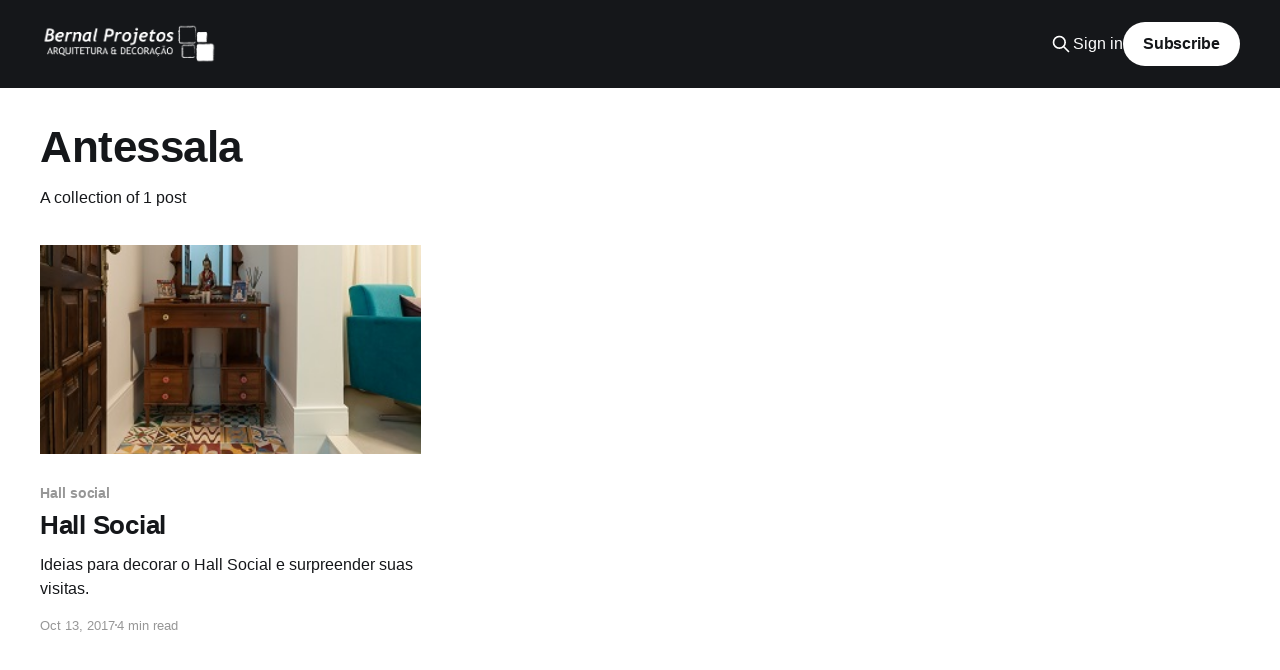

--- FILE ---
content_type: text/html; charset=utf-8
request_url: https://blog.bernalprojetos.com.br/tag/antessala/
body_size: 3253
content:
<!DOCTYPE html>
<html lang="pr-BR">
<head>

    <title>Antessala - Bernal Projetos</title>
    <meta charset="utf-8" />
    <meta http-equiv="X-UA-Compatible" content="IE=edge" />
    <meta name="HandheldFriendly" content="True" />
    <meta name="viewport" content="width=device-width, initial-scale=1.0" />

    <link rel="stylesheet" type="text/css" href="/assets/built/screen.css?v=7dc26d71e8" />

    <link rel="icon" href="https://storage.googleapis.com/bernalprojetos-blog/2019/10/mstile-310x310.png" type="image/png">
    <link rel="canonical" href="https://blog.bernalprojetos.com.br/tag/antessala/">
    <meta name="referrer" content="no-referrer-when-downgrade">
    
    <meta property="og:site_name" content="Bernal Projetos">
    <meta property="og:type" content="website">
    <meta property="og:title" content="Antessala - Bernal Projetos">
    <meta property="og:url" content="https://blog.bernalprojetos.com.br/tag/antessala/">
    <meta property="og:image" content="https://storage.googleapis.com/bernalprojetos-blog/2022/04/blog-cover.jpg">
    <meta property="article:publisher" content="https://www.facebook.com/bernalprojetos">
    <meta name="twitter:card" content="summary_large_image">
    <meta name="twitter:title" content="Antessala - Bernal Projetos">
    <meta name="twitter:url" content="https://blog.bernalprojetos.com.br/tag/antessala/">
    <meta name="twitter:image" content="https://storage.googleapis.com/bernalprojetos-blog/2022/04/blog-cover.jpg">
    <meta property="og:image:width" content="2000">
    <meta property="og:image:height" content="666">
    
    <script type="application/ld+json">
{
    "@context": "https://schema.org",
    "@type": "Series",
    "publisher": {
        "@type": "Organization",
        "name": "Bernal Projetos",
        "url": "https://blog.bernalprojetos.com.br/",
        "logo": {
            "@type": "ImageObject",
            "url": "https://storage.googleapis.com/bernalprojetos-blog/2017/08/logo3-1.png"
        }
    },
    "url": "https://blog.bernalprojetos.com.br/tag/antessala/",
    "name": "Antessala",
    "mainEntityOfPage": "https://blog.bernalprojetos.com.br/tag/antessala/"
}
    </script>

    <meta name="generator" content="Ghost 5.51">
    <link rel="alternate" type="application/rss+xml" title="Bernal Projetos" href="https://blog.bernalprojetos.com.br/rss/">
    <script defer src="https://cdn.jsdelivr.net/ghost/portal@~2.33/umd/portal.min.js" data-i18n="false" data-ghost="https://blog.bernalprojetos.com.br/" data-key="ef15b0a3061a7bc00a810a17f1" data-api="https://blog.bernalprojetos.com.br/ghost/api/content/" crossorigin="anonymous"></script><style id="gh-members-styles">.gh-post-upgrade-cta-content,
.gh-post-upgrade-cta {
    display: flex;
    flex-direction: column;
    align-items: center;
    font-family: -apple-system, BlinkMacSystemFont, 'Segoe UI', Roboto, Oxygen, Ubuntu, Cantarell, 'Open Sans', 'Helvetica Neue', sans-serif;
    text-align: center;
    width: 100%;
    color: #ffffff;
    font-size: 16px;
}

.gh-post-upgrade-cta-content {
    border-radius: 8px;
    padding: 40px 4vw;
}

.gh-post-upgrade-cta h2 {
    color: #ffffff;
    font-size: 28px;
    letter-spacing: -0.2px;
    margin: 0;
    padding: 0;
}

.gh-post-upgrade-cta p {
    margin: 20px 0 0;
    padding: 0;
}

.gh-post-upgrade-cta small {
    font-size: 16px;
    letter-spacing: -0.2px;
}

.gh-post-upgrade-cta a {
    color: #ffffff;
    cursor: pointer;
    font-weight: 500;
    box-shadow: none;
    text-decoration: underline;
}

.gh-post-upgrade-cta a:hover {
    color: #ffffff;
    opacity: 0.8;
    box-shadow: none;
    text-decoration: underline;
}

.gh-post-upgrade-cta a.gh-btn {
    display: block;
    background: #ffffff;
    text-decoration: none;
    margin: 28px 0 0;
    padding: 8px 18px;
    border-radius: 4px;
    font-size: 16px;
    font-weight: 600;
}

.gh-post-upgrade-cta a.gh-btn:hover {
    opacity: 0.92;
}</style>
    <script defer src="https://cdn.jsdelivr.net/ghost/sodo-search@~1.1/umd/sodo-search.min.js" data-key="ef15b0a3061a7bc00a810a17f1" data-styles="https://cdn.jsdelivr.net/ghost/sodo-search@~1.1/umd/main.css" data-sodo-search="https://blog.bernalprojetos.com.br/" crossorigin="anonymous"></script>
    
    <link href="https://blog.bernalprojetos.com.br/webmentions/receive/" rel="webmention">
    <script defer src="/public/cards.min.js?v=7dc26d71e8"></script>
    <link rel="stylesheet" type="text/css" href="/public/cards.min.css?v=7dc26d71e8">
    <script defer src="/public/member-attribution.min.js?v=7dc26d71e8"></script>
    <script>
  (function(i,s,o,g,r,a,m){i['GoogleAnalyticsObject']=r;i[r]=i[r]||function(){
  (i[r].q=i[r].q||[]).push(arguments)},i[r].l=1*new Date();a=s.createElement(o),
  m=s.getElementsByTagName(o)[0];a.async=1;a.src=g;m.parentNode.insertBefore(a,m)
  })(window,document,'script','https://www.google-analytics.com/analytics.js','ga');

  ga('create', 'UA-105798058-1', 'auto');
  ga('send', 'pageview');
</script>                        
<script type="text/javascript" src="//downloads.mailchimp.com/js/signup-forms/popup/embed.js" data-dojo-config="usePlainJson: true, isDebug: false"></script><script type="text/javascript">require(["mojo/signup-forms/Loader"], function(L) { L.start({"baseUrl":"mc.us10.list-manage.com","uuid":"53cd2084e585db81266eeceef","lid":"114dc0717f"}) })</script><style>:root {--ghost-accent-color: #15171A;}</style>

</head>
<body class="tag-template tag-antessala is-head-left-logo has-cover">
<div class="viewport">

    <header id="gh-head" class="gh-head outer">
        <div class="gh-head-inner inner">
            <div class="gh-head-brand">
                <a class="gh-head-logo" href="https://blog.bernalprojetos.com.br">
                        <img src="https://storage.googleapis.com/bernalprojetos-blog/2017/08/logo3-1.png" alt="Bernal Projetos">
                </a>
                <button class="gh-search gh-icon-btn" aria-label="Search this site" data-ghost-search><svg xmlns="http://www.w3.org/2000/svg" fill="none" viewBox="0 0 24 24" stroke="currentColor" stroke-width="2" width="20" height="20"><path stroke-linecap="round" stroke-linejoin="round" d="M21 21l-6-6m2-5a7 7 0 11-14 0 7 7 0 0114 0z"></path></svg></button>
                <button class="gh-burger"></button>
            </div>

            <nav class="gh-head-menu">
                <ul class="nav">
    <li class="nav-inicio"><a href="https://blog.bernalprojetos.com.br/">Início</a></li>
</ul>

            </nav>

            <div class="gh-head-actions">
                    <button class="gh-search gh-icon-btn" data-ghost-search><svg xmlns="http://www.w3.org/2000/svg" fill="none" viewBox="0 0 24 24" stroke="currentColor" stroke-width="2" width="20" height="20"><path stroke-linecap="round" stroke-linejoin="round" d="M21 21l-6-6m2-5a7 7 0 11-14 0 7 7 0 0114 0z"></path></svg></button>
                    <div class="gh-head-members">
                                <a class="gh-head-link" href="#/portal/signin" data-portal="signin">Sign in</a>
                                <a class="gh-head-button" href="#/portal/signup" data-portal="signup">Subscribe</a>
                    </div>
            </div>
        </div>
    </header>

    <div class="site-content">
        
<main id="site-main" class="site-main outer">
<div class="inner posts">
    <div class="post-feed">

        <section class="post-card post-card-large">


            <div class="post-card-content">
            <div class="post-card-content-link">
                <header class="post-card-header">
                    <h2 class="post-card-title">Antessala</h2>
                </header>
                <div class="post-card-excerpt">
                        A collection of 1 post
                </div>
            </div>
            </div>

        </section>

            
<article class="post-card post tag-hall-social tag-antessala tag-decoracao tag-reforma tag-como-decorar-o-hall-social">

    <a class="post-card-image-link" href="/hall-social/">

        <img class="post-card-image"
            srcset="https://storage.googleapis.com/bernalprojetos-blog/2017/09/-1_DSC_1794-1-1.jpg 300w,
                    https://storage.googleapis.com/bernalprojetos-blog/2017/09/-1_DSC_1794-1-1.jpg 600w,
                    https://storage.googleapis.com/bernalprojetos-blog/2017/09/-1_DSC_1794-1-1.jpg 1000w,
                    https://storage.googleapis.com/bernalprojetos-blog/2017/09/-1_DSC_1794-1-1.jpg 2000w"
            sizes="(max-width: 1000px) 400px, 800px"
            src="https://storage.googleapis.com/bernalprojetos-blog/2017/09/-1_DSC_1794-1-1.jpg"
            alt="Hall Social"
            loading="lazy"
        />


    </a>

    <div class="post-card-content">

        <a class="post-card-content-link" href="/hall-social/">
            <header class="post-card-header">
                <div class="post-card-tags">
                        <span class="post-card-primary-tag">Hall social</span>
                </div>
                <h2 class="post-card-title">
                    Hall Social
                </h2>
            </header>
                <div class="post-card-excerpt">Ideias para decorar o Hall Social e surpreender suas visitas.</div>
        </a>

        <footer class="post-card-meta">
            <time class="post-card-meta-date" datetime="2017-10-13">Oct 13, 2017</time>
                <span class="post-card-meta-length">4 min read</span>
        </footer>

    </div>

</article>

    </div>

    <nav class="pagination">
    <span class="page-number">Page 1 of 1</span>
</nav>

    
</div>
</main>

    </div>

    <footer class="site-footer outer">
        <div class="inner">
            <section class="copyright"><a href="https://blog.bernalprojetos.com.br">Bernal Projetos</a> &copy; 2025</section>
            <nav class="site-footer-nav">
                
            </nav>
            <div class="gh-powered-by"><a href="https://ghost.org/" target="_blank" rel="noopener">Powered by Ghost</a></div>
        </div>
    </footer>

</div>


<script
    src="https://code.jquery.com/jquery-3.5.1.min.js"
    integrity="sha256-9/aliU8dGd2tb6OSsuzixeV4y/faTqgFtohetphbbj0="
    crossorigin="anonymous">
</script>
<script src="/assets/built/casper.js?v=7dc26d71e8"></script>
<script>
$(document).ready(function () {
    // Mobile Menu Trigger
    $('.gh-burger').click(function () {
        $('body').toggleClass('gh-head-open');
    });
    // FitVids - Makes video embeds responsive
    $(".gh-content").fitVids();
});
</script>



<script defer src="https://static.cloudflareinsights.com/beacon.min.js/vcd15cbe7772f49c399c6a5babf22c1241717689176015" integrity="sha512-ZpsOmlRQV6y907TI0dKBHq9Md29nnaEIPlkf84rnaERnq6zvWvPUqr2ft8M1aS28oN72PdrCzSjY4U6VaAw1EQ==" data-cf-beacon='{"version":"2024.11.0","token":"ea7525283bbd4c06948e9ec538872176","r":1,"server_timing":{"name":{"cfCacheStatus":true,"cfEdge":true,"cfExtPri":true,"cfL4":true,"cfOrigin":true,"cfSpeedBrain":true},"location_startswith":null}}' crossorigin="anonymous"></script>
</body>
</html>


--- FILE ---
content_type: text/plain
request_url: https://www.google-analytics.com/j/collect?v=1&_v=j102&a=527075091&t=pageview&_s=1&dl=https%3A%2F%2Fblog.bernalprojetos.com.br%2Ftag%2Fantessala%2F&ul=en-us%40posix&dt=Antessala%20-%20Bernal%20Projetos&sr=1280x720&vp=1280x720&_u=IEBAAEABAAAAACAAI~&jid=1688989750&gjid=1810405919&cid=2130612124.1764871727&tid=UA-105798058-1&_gid=1761590533.1764871727&_r=1&_slc=1&z=2026446945
body_size: -453
content:
2,cG-3KPQH1EG1Z